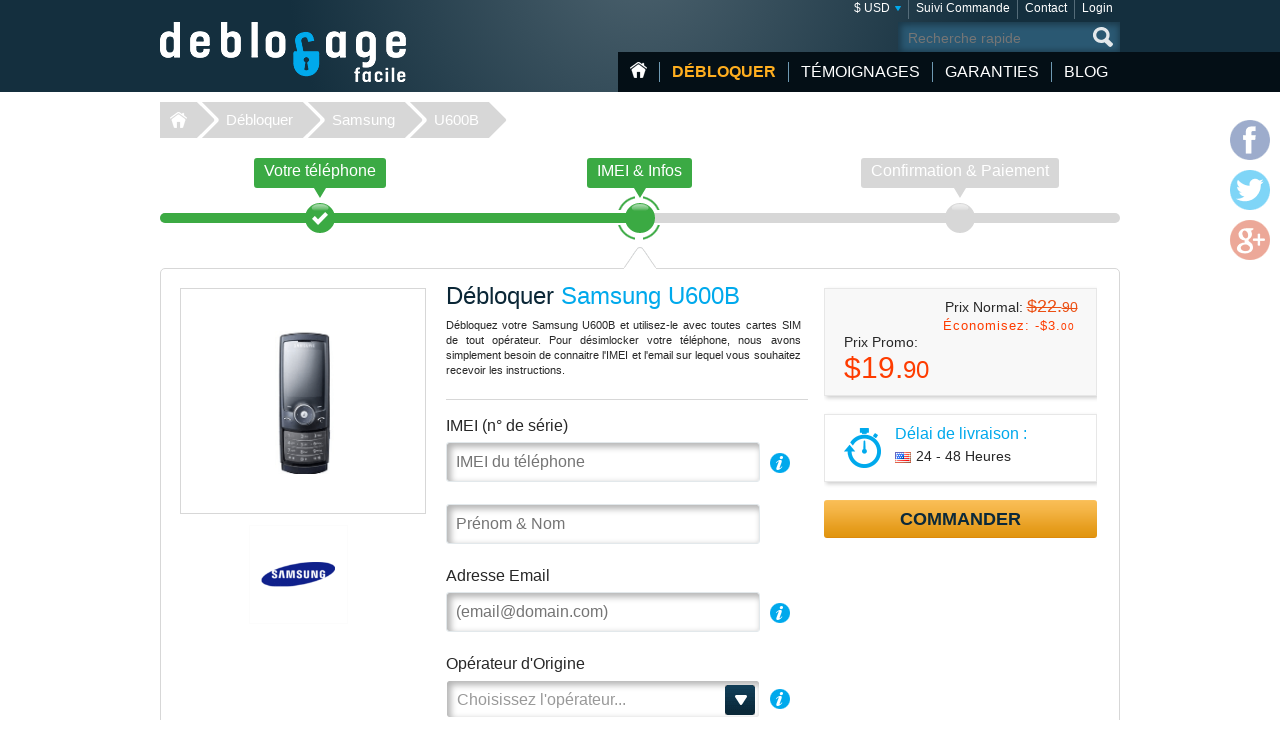

--- FILE ---
content_type: text/html; charset=UTF-8
request_url: https://www.deblocage-facile.com/debloquer/samsung/u600b/
body_size: 9174
content:
<!DOCTYPE html>
<html lang="fr">
<head>
<title>Débloquer Samsung U600B | Comment Débloquer un Samsung U600B</title>
<meta charset="utf-8">
<meta name="viewport" content="width=device-width, initial-scale=1.0"/>
<meta name="description" content="Déblocage Samsung U600B à distance. Débloquer votre mobile & Utilisez la carte SIM que vous voulez"/>
<meta name="keywords" content="deblocage Samsung U600B,debloquer,desimlocker,deverrouiller,telephone,code,gsm,operateur,mobile,imei,sfr,orange,bouygues,désimlockage,portable"/>
<meta name="verify-v1" content="c33yU8WuoGDiNkC2X2/vjk77W2nILChwDusEX0rbULo="/>
<link rel="canonical" href="https://www.deblocage-facile.com/debloquer/samsung/u600b/"/>
<link href="/css/min.css" rel="stylesheet" type="text/css" media="all"/>
<link rel="stylesheet" href="/css/jquery.fancybox.min.css">
<link rel="shortcut icon" href="/favicon.ico" type="image/x-icon"/>
<script src="/js/jquery224.min.js"></script>
<script src="/js/jquery.fancybox.min.js"></script>
<script src="/js/unlock.min.js"></script>
<!--[if lt IE 9]><link rel="stylesheet" media="all" href="/css/ie.css" type="text/css"/><![endif]-->
</head>
<body class="lang-fr"><noscript><meta HTTP-EQUIV="refresh" content="0;url='https://www.deblocage-facile.com/debloquer/samsung/u600b/?PageSpeed=noscript'" /><style><!--table,div,span,font,p{display:none} --></style><div style="display:block">Please click <a href="https://www.deblocage-facile.com/debloquer/samsung/u600b/?PageSpeed=noscript">here</a> if you are not redirected within a few seconds.</div></noscript>
<div id="wrapper">
<header id="header">
<div class="header-holder vcard">
<strong class="logo logo-fr"><a href="https://www.deblocage-facile.com/" class="fn org url" title="Home Déblocage-Facile.com">Déblocage-Facile</a></strong>
<aside class="header-info">
<nav class="add-nav">
<ul>
<li><div>
<a href="#">$ USD</a>
<ul id="currsw">
<li><a href="https://www.deblocage-facile.com/debloquer/samsung/u600b/?setCurrency=EUR" id="EUR" title="Déblocage Samsung en Euro">&euro; EUR</a></li>
<li><a href="https://www.deblocage-facile.com/debloquer/samsung/u600b/?setCurrency=USD" id="USD" title="Déblocage Samsung en US Dollar">$ USD</a></li>
<li><a href="https://www.deblocage-facile.com/debloquer/samsung/u600b/?setCurrency=GBP" id="GBP" title="Déblocage Samsung en British Pound">&pound; GBP</a></li>
<li><a href="https://www.deblocage-facile.com/debloquer/samsung/u600b/?setCurrency=CAD" id="CAD" title="Déblocage Samsung en Canadian Dollar">$ CAD</a></li>
<li><a href="https://www.deblocage-facile.com/debloquer/samsung/u600b/?setCurrency=AUD" id="AUD" title="Déblocage Samsung en Australian Dollar">$ AUD</a></li>
</ul>
</div></li>
<li><div><a title="Suivi Commande" href="https://www.deblocage-facile.com/tracking">Suivi Commande</a></div></li>
<li><div><a title="Contact" href="https://www.deblocage-facile.com/support/contact">Contact</a></div></li>
<li><div><a title="Login" href="https://www.deblocage-facile.com/client/login">Login</a></div></li>
</ul>
</nav>
<form method="get" action="/search" id="search" name="search" class="form-search">
<fieldset>
<div class="row">
<input type="submit" value="search">
<div class="text"><input type="search" placeholder="Recherche rapide" name="q" maxlength="30"></div>
</div>
</fieldset>
</form>
<nav id="nav">
<ul>
<li class="home"><a href="https://www.deblocage-facile.com/" title="Accueil">Accueil</a></li>
<li class="item-dropdown active">
<a href="https://www.deblocage-facile.com/debloquer/" title="Débloquer votre Téléphone Portable Maintenant!">Débloquer</a>
<div class="menu-dropdown">
<ul>
<li><a href="https://www.deblocage-facile.com/unlock/icloud-activation">iCloud Premium</a></li>
<li><a href="https://www.deblocage-facile.com/debloquer/apple/">iPhone</a></li>
<li><a href="https://www.deblocage-facile.com/debloquer/samsung/">Samsung</a></li>
<li><a href="https://www.deblocage-facile.com/debloquer/xiaomi/">Xiaomi</a></li>
<li><a href="https://www.deblocage-facile.com/debloquer/huawei/">Huawei</a></li>
<li><a href="https://www.deblocage-facile.com/debloquer/lg/">LG</a></li>
<li><a href="https://www.deblocage-facile.com/debloquer/sony/">Sony</a></li>
<li><a href="https://www.deblocage-facile.com/unlock/icloud-remove-account-europe">iCloud Europe</a></li>
<li><a href="https://www.deblocage-facile.com/debloquer/samsung-usb-unlock-software">Samsung via USB</a></li>
<li><a href="https://www.deblocage-facile.com/debloquer/sony-xperia-unlock-software">Sony via USB</a></li>
<li><a href="https://www.deblocage-facile.com/debloquer/">+ Tous les modèles</a></li>
</ul>
</div>
</li>
<li class="item-dropdown ">
<a href="https://www.deblocage-facile.com/testimonial" title="Clients ayant débloqué leur mobile grâce à Déblocage-Facile">Témoignages</a>
</li>
<li class="item-dropdown ">
<a href="https://www.deblocage-facile.com/guarantee" title="Nos Garanties">Garanties</a>
<div class="menu-dropdown">
<ul>
<li><a href="https://www.deblocage-facile.com/faqs">Faqs</a></li>
</ul>
</div>
</li>
<li class="item-dropdown ">
<a href="https://www.deblocage-facile.com/blog/" title="Blog">Blog</a>
</li>
</ul>
<a href="#" class="opener">
<span>&nbsp;</span>
<span>&nbsp;</span>
<span>&nbsp;</span>
</a>
</nav>
</aside>
</div>
</header>
<nav class="breadcrumbs">
<div>
<ul>
<li><a href="https://www.deblocage-facile.com">Déblocage-Facile</a></li>
<li><a href="https://www.deblocage-facile.com/debloquer/">Débloquer</a></li>
<li><a href="https://www.deblocage-facile.com/debloquer/samsung/">Samsung</a></li>
<li><a class="active" href="/debloquer/samsung/u600b/">U600B</a></li>
</ul>
</div>
</nav>
<div id="main">
<div class="main-holder">
<section class="section-network">
<nav class="network-selection">
<ul class="no-bullet">
<li class="visited">
<div>
<a href="https://www.deblocage-facile.com/debloquer/samsung/" title="Choisir le téléphone Samsung à désimlocker"> <span class="text">Votre téléphone</span>
<span class="sign">&nbsp;</span>
<span class="step">Étape 1</span>
</a> </div>
</li>
<li class=" active network">
<div>
<a href="https://www.deblocage-facile.com/debloquer/samsung/u600b/" title="Déblocage Samsung - IMEI &amp; Infos Samsung U600B"> <span class="text">IMEI &amp; Infos</span>
<span class="sign">&nbsp;</span>
<span class="step">Étape 2</span>
</a> </div>
</li>
<li class="">
<div>
<span class="text">Confirmation &amp; Paiement</span>
<span class="sign">&nbsp;</span>
<span class="step">Étape 3</span>
</div>
</li>
</ul>
<span class="current-step">
IMEI &amp; Infos </span>
</nav>
<form action="/debloquer/samsung/u600b/" class="form-network-selection add custom-elements" id="formImei" method="post">
<input type="hidden" name="step" value="1">
<input type="hidden" id="countryName" name="countryName" value="">
<input type="hidden" id="providerName" name="providerName" value="">
<input type="hidden" id="countryId" name="countryId" value="">
<input type="hidden" id="brandId" name="brandId" value="11">
<input type="hidden" id="brandName" name="brandName" value="Samsung">
<input type="hidden" id="modelId" name="modelId" value="8780">
<input type="hidden" id="modelName" name="modelName" value="U600B">
<input name="token" type="hidden" value="4939fc0f90684a4c0c9fc30bc413724b8756f554"/>
<div class="boxinfo hide" id="unlockMsg"></div>
<fieldset>
<div class="item-view">
<div class="img-area">
<img src="/picture/big/Samsung/U600B.png" alt="Déblocage Samsung U600B, Code pour debloquer Samsung U600B" title="Déblocage Samsung U600B, Code pour debloquer Samsung U600B">
</div>
<ul class="logo-area no-bullet">
<li><a href="https://www.deblocage-facile.com/debloquer/samsung/" title="Déblocage Samsung"><img src="https://www.deblocage-facile.com/img/make/samsung.png" alt="Débloquer Samsung, Déblocage Samsung" title="Débloquer Samsung, Déblocage Samsung"></a></li>
</ul>
</div>
<div class="detail">
<div class="form-area">
<div class="head">
<h1>Débloquer <span class="bl">Samsung U600B</span></h1>
<h3 id="lockedto" class="hide">Bloqué sur <span class="bl" id="lockedtoname"></span></h3>
<p id="imeip1">Débloquez votre Samsung U600B et utilisez-le avec toutes cartes SIM de tout opérateur. Pour désimlocker votre téléphone, nous avons simplement besoin de connaitre l'IMEI et l'email sur lequel vous souhaitez recevoir les instructions.</p>	</div>
<div class="row help" id="row-imei">
<div class="label-holder">
<label for="imei">IMEI (n° de série)</label>
<div class="help-area">
<a href="javascript:void(0)" class="open">i</a>
<div class="tooltip">
<p>Pour obtenir votre IMEI (n° de série), tapez <span style="font-size:16px">*#06#</span> directement sur le clavier.<br/>
<span style="color: #ffb848; font-weight: bold; font-size:12px;margin-bottom: 5px;">Indiquez uniquement les 15 premiers chiffres.</span></p><br>
<p>l'IMEI se trouve également sur l'etiquette au dos du téléphone, sous la batterie :</p>
<p style="text-align:center;margin-top: 5px"><img src="/images/imei.jpg" width="180" style="border: 1px solid #333333;" alt="Trouver le n°IMEI de son téléphone"/></p>
<p>Cependant, la méthode <b>*#06#</b> est plus sûre (au cas où le téléphone à été réparé/modifié)</p>	</div>
</div>
</div>
<div class="text"><input type="text" placeholder="IMEI du téléphone" id="imei" name="imei" value="" required></div>
</div>
<div class="row" id="row-fullname">
<div class="text"><input type="text" id="fullname" name="fullName" value="" placeholder="Prénom & Nom" required></div>
</div>
<div class="row help" id="row-email">
<div class="label-holder">
<label for="email">Adresse Email</label>
<div class="help-area">
<a href="javascript:void(0)" class="open">i</a>
<div class="tooltip">
<p>Vérifiez bien votre email, celui-ci est utilisé pour toutes correspondances</p>
</div>
</div>
</div>
<div class="email-holder"><input type="email" id="email" name="email" placeholder="(email@domain.com)" required="required" value=""></div>
</div>
<div class="row help" id="row-providerid">
<div class="label-holder">
<label for="providerid">Opérateur d'Origine</label>
<div class="help-area">
<a href="javascript:void(0)" class="open">i</a>
<div class="tooltip">
<p><strong>Important</strong>: Indiquez le Pays et <span class="bold">l'opérateur d'ORIGINE</span> de votre Samsung U600B, pas celui que vous souhaitez utiliser.</p>
</div>
</div>
</div>
<div class="select-holder">
<select name="providerId" id="providerid" data-placeholder="Choisissez l'opérateur..." class="chzn">
<option value="" label="carrier"></option><optgroup label='United States (USA)' id='45' slug='usa'>
<option value='352' id='t-mobile'>T-Mobile</option>
<option value='356' id='att'>AT&T</option>
<option value='2638' id='cricket'>Cricket</option>
<option value='2822' id='metropcs'>MetroPCS</option>
<option value='2826' id='boost-mobile'>Boost Mobile</option>
<option value='2837' id='credo-mobile'>CREDO Mobile</option>
</optgroup>
<optgroup label='Canada' id='24' slug='canada'>
<option value='320' id='fido'>Fido</option>
<option value='2441' id='telus'>Telus</option>
<option value='2695' id='bell'>Bell</option>
<option value='2696' id='rogers'>Rogers</option>
<option value='2775' id='videotron'>Videotron</option>
<option value='2779' id='bell-aliant'>Bell Aliant</option>
<option value='2780' id='mobilicity'>Mobilicity</option>
<option value='2781' id='sasktel'>SaskTel</option>
<option value='2817' id='koodo'>Koodo</option>
<option value='2821' id='solo-mobile'>Solo Mobile</option>
</optgroup>
<optgroup label='United Kingdom (UK)' id='116' slug='united-kingdom'>
<option value='247' id='vodafone'>Vodafone</option>
<option value='362' id='3-hutchison'>3 Hutchison</option>
<option value='2241' id='o2'>O2</option>
<option value='2776' id='tesco-mobile'>Tesco Mobile</option>
<option value='2816' id='ee'>EE</option>
</optgroup>
<optgroup label='France' id='49' slug='france'>
<option value='60' id='orange'>Orange</option>
<option value='61' id='sfr'>SFR</option>
<option value='62' id='bouygues-telecom'>Bouygues Telecom</option>
<option value='3007' id='byou'>B&YOU</option>
<option value='3008' id='red-by-sfr'>RED by SFR</option>
<option value='3009' id='sosh'>Sosh</option>
<option value='3006' id='free-mobile'>Free Mobile</option>
<option value='2820' id='virgin-mobile'>Virgin Mobile</option>
</optgroup>
<optgroup label='Ireland' id='69' slug='ireland'>
<option value='109' id='vodafone'>Vodafone</option>
<option value='110' id='o2'>O2</option>
<option value='111' id='meteor'>Meteor</option>
<option value='366' id='3-hutchison'>3 Hutchison</option>
<option value='2806' id='tesco'>Tesco</option>
<option value='2811' id='emobile'>eMobile</option>
</optgroup>
<optgroup label='Mexico' id='90' slug='mexico'>
<option value='340' id='telcel'>Telcel</option>
<option value='341' id='movistar'>Movistar</option>
<option value='2365' id='nextel'>Nextel</option>
<option value='2805' id='iusacell'>Iusacell</option>
<option value='2823' id='unefon'>Unefon</option>
<option value='2866' id='att'>AT&T</option>
</optgroup>
<optgroup label='Austria' id='142' slug='austria'>
<option value='8' id='a1'>A1</option>
<option value='9' id='t-mobile'>T-Mobile</option>
<option value='10' id='orange'>Orange</option>
<option value='294' id='3-hutchison'>3 Hutchison</option>
<option value='2857' id='mobilkom'>Mobilkom</option>
</optgroup>
<optgroup label='Portugal' id='112' slug='portugal'>
<option value='169' id='vodafone'>Vodafone</option>
<option value='171' id='tmn'>TMN</option>
<option value='2953' id='meo'>MEO</option>
</optgroup>
<optgroup label='Switzerland' id='126' slug='switzerland'>
<option value='210' id='sunrise'>Sunrise</option>
</optgroup>
<optgroup label='Spain' id='43' slug='spain'>
<option value='201' id='vodafone'>Vodafone</option>
<option value='202' id='orange'>Orange</option>
<option value='203' id='movistar'>Movistar</option>
<option value='2688' id='yoigo'>Yoigo</option>
</optgroup>
<optgroup label='Denmark' id='35' slug='denmark'>
<option value='45' id='sonofon'>Sonofon</option>
</optgroup>
<optgroup label='Hungary' id='62' slug='hungary'>
<option value='87' id='t-mobile'>T-Mobile</option>
</optgroup>
<optgroup label='Poland' id='109' slug='poland'>
<option value='168' id='orange'>Orange</option>
</optgroup>
<optgroup label='Slovenia' id='121' slug='slovenia'>
<option value='197' id='simobil'>Si.mobil</option>
</optgroup>
<optgroup label='Sweden' id='125' slug='sweden'>
<option value='206' id='telia'>Telia</option>
<option value='348' id='3-hutchison'>3 Hutchison</option>
<option value='2206' id='telenor'>Telenor</option>
<option value='2814' id='tele2'>Tele2</option>
</optgroup>
<optgroup label='Japan' id='73' slug='japan'>
<option value='2908' id='ntt-docomo'>NTT DoCoMo</option>
</optgroup>
<optgroup label='Other International Countries' id='999' slug='other-international-countries'>
<option value='5001' id='all-canada-networks'>All Canada Networks</option>
<option value='5002' id='all-south-america-networks'>All South America Networks</option>
<option value='5003' id='all-asiapacificindiauae-networks'>All Asia/Pacific/India/UAE Networks</option>
<option value='5004' id='all-australia-networks'>All Australia Networks</option>
<option value='5000' id='all-europe-networks'>All Europe Networks</option>
<option value='5999' id='worldwide-all-networks'>Worldwide All Networks</option>
</optgroup>
</select>
</div>
</div>
<div class="check-row" id="chkbxNoProvider" style="margin-top: -15px;">
<input type="checkbox" name="noProvider" id="noProvider" value="true">
<span><label for="noProvider" style="font-size: 92%;" id="noProviderTxt">opérateur inconnu / non listé</label></span>
</div>
<div class="row help hide" id="row-iphone_barred" style="margin-top: 18px;">
<div class="label-holder">
<label for="iphone_barred">Votre téléphone est-il "<b>BARRÉ</b>" ?</label>
<div class="help-area">
<a href="#iphone_barred" class="open" id="iphone_barred_help" title="iphone_undercontract">i</a>
<div class="tooltip">
<p>Cliquez ici pour obtenir de l'aide sur comment trouver cette info</p>
</div>
</div>
</div>
<div class="radio-holder">
<input type="radio" id="phonebarredyes" name="iphonebarred" value="yes"> Oui &nbsp;&nbsp;&nbsp;
<input type="radio" id="phonebarredno" name="iphonebarred" value="no"> Non </div>
</div>
</div>
<aside class="aside-conformation">
<div class="aside-confirmation__wrapper">
<div class="box price-box add" id="solutionprice">
<div id="promobox" style="display:">
<strong class="sub-title">Prix Normal: <span class="oldprice" id="oldprice">$22.<span class="small">90</span></span></strong>
<span class="promo hidemobile">Économisez: -<span id="discamt">$3.<span class="small">00</span></span></span>
</div>
<span class="sub-title">Prix Promo:</span>
<span id="finalprice"><span class="price">$19.<span class="small">90</span></span></span>
</div>
<div class="box ordor" id="timeframe">
<div class="eta">
<span class="sub-title">Délai de livraison :</span>
<time datetime="2026-01-21"><img class="flag" src="/images/flag/us.png" alt="Délai de livraison US"><span id="eta">24 - 48 Heures</span></time>
</div>
</div>
</div>
<div class="box-order-btn">
<button type="button" class="btn-orng submital" id="confirmBtn">Commander</button>
</div>
<div class="box alert" id="formerror">
<h2>Veuillez corriger les erreurs suivantes</h2>
</div>
</aside>
</div>
</fieldset>
</form>
</section>
<script type="text/javascript" src="/js/jquery.bxslider.min.js"></script> <section class="carriers">
<ul class="no-bullet bxslider">
<li>
<div class="logo-holder">
<label class="label-logo"><a title="Débloquer Samsung U600B par code opérateur Orange" id="60" href="#" class="topcarrier"><img src="https://www.deblocage-facile.com/img/network/orange.png" alt="Débloquer Samsung U600B Orange"></a></label>
</div>
<div class="textbox">
<span class="sub-title"><a title="Code de déblocage Orange Samsung U600B" id="60" href="#" class="topcarrier"><span class="price">$19.<span class="small">90</span></span></a></span>
<p><a title="Déblocage Samsung U600B Orange France" id="60" href="#" class="topcarrier"><b>Orange France</b>: Sosh</a></p>
</div>
</li>
<li>
<div class="logo-holder">
<label class="label-logo"><a title="Débloquer Samsung U600B par code opérateur SFR" id="61" href="#" class="topcarrier"><img src="https://www.deblocage-facile.com/img/network/sfr.png" alt="Débloquer Samsung U600B SFR"></a></label>
</div>
<div class="textbox">
<span class="sub-title"><a title="Code de déblocage SFR Samsung U600B" id="61" href="#" class="topcarrier"><span class="price">$19.<span class="small">90</span></span></a></span>
<p><a title="Déblocage Samsung U600B SFR France" id="61" href="#" class="topcarrier"><b>SFR</b>: RED, Debitel, LaPoste, Auchan, Leclerc...</a></p>
</div>
</li>
<li>
<div class="logo-holder">
<label class="label-logo"><a title="Débloquer Samsung U600B par code opérateur Bouygues Telecom" id="62" href="#" class="topcarrier"><img src="https://www.deblocage-facile.com/img/network/bouygues-telecom.png" alt="Débloquer Samsung U600B Bouygues Telecom"></a></label>
</div>
<div class="textbox">
<span class="sub-title"><a title="Code de déblocage Bouygues Telecom Samsung U600B" id="62" href="#" class="topcarrier"><span class="price">$19.<span class="small">90</span></span></a></span>
<p><a title="Déblocage Samsung U600B Bouygues Telecom France" id="62" href="#" class="topcarrier"><b>Bouygues</b>: B&amp;You, FNAC, M6, Universal...</a></p>
</div>
</li>
<li>
<div class="logo-holder">
<label class="label-logo"><a title="Débloquer par code constructeur Samsung" href="#" class="nocarrierbox"><img src="https://www.deblocage-facile.com/img/make/samsung.png" alt="Débloquer Samsung U600B"></a></label>
</div>
<div class="textbox">
<span class="sub-title"><a title="Déblocage tout opérateur Samsung par code constructeur" href="#" class="nocarrierbox"><span class="price">$19.<span class="small">90</span></span></a></span>
<p><a title="Déblocage Samsung U600B Bouygues Telecom France" href="#" class="nocarrierbox">Déblocage TOUT opérateur <strong>code Constructeur</strong> </a></p>
</div>
</li>
</ul>
</section>
<script type="text/javascript">$(document).ready(function(){$('.bxslider').bxSlider({slideWidth:182,minSlides:3,maxSlides:4,moveSlides:1,slideMargin:10});});</script>
<section class="postarea">
<div class="post-holder bxslider-height-auto">
<h3>C'est vous qui le dites: Nous sommes doués !</h3>
<div class="post-wrapper bxslider1">
<article class="post hreview">
<div class="box">
<header class="head">
<div class="area">
<div class="area-title">
<strong class="title reviewer vcard">Danielle</strong>
<span class="name-phone">
<a href="https://www.deblocage-facile.com/debloquer/samsung/galaxy-s2/" title="Déblocage Samsung"> Samsung Galaxy S2</a>
</span>
</div>
<span class="locality">Issy-les-moulineaux, France</span>
<ul class="rating middle stars" title="5/5">
<li class="active">1</li>
<li class="active">2</li>
<li class="active">3</li>
<li class="active">4</li>
<li class="active">5</li>
</ul>
<div class="date"> <time datetime="03-14" class="dtreviewed">14 Mar.</time></div>
</div>
</header>
<p class="description">Un grand merci, j'ai re&ccedil;u le BON code de d&eacute;blocage en 12 heures.
Ravie bien s&ucirc;r, je salue le professionnalisme de l'&eacute;quipe.<br>
</p>
</div>
</article>
<article class="post hreview">
<div class="box">
<header class="head">
<div class="area">
<div class="area-title">
<strong class="title reviewer vcard">Herv</strong>
<span class="name-phone">
<a href="https://www.deblocage-facile.com/debloquer/samsung/galaxy-s3-mini/" title="Déblocage Samsung"> Samsung Galaxy S3 Mini</a>
</span>
</div>
<span class="locality">Pau, France</span>
<ul class="rating middle stars" title="4/5">
<li class="active">1</li>
<li class="active">2</li>
<li class="active">3</li>
<li class="active">4</li>
<li>5</li>
</ul>
<div class="date"> <time datetime="01-26" class="dtreviewed">26 Jan.</time></div>
</div>
</header>
<p class="description">D&eacute;lai plus long que l'annonce entre 1 et 3 jours ouvr&eacute;s mais cela fonctionne parfaitement. Tr&egrave;s bon relation avec le service client.
Je recommande...<br>
</p>
</div>
</article>
<article class="post hreview">
<div class="box">
<header class="head">
<div class="area">
<div class="area-title">
<strong class="title reviewer vcard">Cyril F.</strong>
<span class="name-phone">
<a href="https://www.deblocage-facile.com/debloquer/samsung/" title="Déblocage Samsung"> Samsung SM-G900F</a>
</span>
</div>
<span class="locality">Mauzé-sur-le-mignon, France</span>
<ul class="rating middle stars" title="5/5">
<li class="active">1</li>
<li class="active">2</li>
<li class="active">3</li>
<li class="active">4</li>
<li class="active">5</li>
</ul>
<div class="date"> <time datetime="01-18" class="dtreviewed">18 Jan.</time></div>
</div>
</header>
<p class="description">Ca marche OK. Grand merci<br>
</p>
</div>
</article>
</div>
</div>
</section>
<script>jQuery(document).ready(function(){var width=$(window).width();$(window).on('resize',resizeWindow);slider(width);});function resizeWindow(){var width=$(window).width();slider(width);}function slider(width){if($.fn.bxSlider){if(width<=640){if(!window.sldr){window.sldr=$('.bxslider1').bxSlider({slideWidth:'auto',controls:false,nextText:'',prevText:'',auto:false,minSlides:2,speed:500,adaptiveHeight:false});}}else{if(window.sldr){$(window).off('resize');window.sldr.destroySlider();window.sldr=undefined;}}}}</script>
<div id="brand">
<h2>Comment débloquer un Samsung U600B</h2>
<p>Nous avons simplement besoin du <b>n°IMEI</b> (numéro de série) de votre mobile Samsung U600B et de connaitre <b>l'opérateur d'origine</b>: <i>l'opérateur qui a vendu le téléphone et qui bloque le mobile</i>.
Grace à ces informations, nous allons calculer le code pour désimlocker votre téléphone. Vous recevrez par email le(s) code(s) accompagné des instructions pour saisir le code et valider le déblocage.
C'est ultra simple: si vous savez composer un numéro de téléphone, vous saurez comment entrer le code!<br>
Il n'y a aucun risque pour votre appareil: nous utilisons les memes codes que les opérateurs officiels.
</p>
<h3 class="lite">Service Code Constructeur Samsung U600B (Factory Code)</h3>
<p>Si vous ne connaissez pas l'opérateur d'origine, ou bien <strong>si vous avez déjà entré des codes faux</strong> dans votre Samsung U600B, ou encore si vous avez besoin d'un code pour débrider la Zone Hors Europe, nous vous conseillons d'utiliser le service Samsung intitulé
"Déblocage TOUT opérateur code NCK + UNFREEZE". Ce service bien qu'un peu plus onéreux vous permettra d'obtenir tous les codes (Réseau SIM, Defreeze, Region...) et dans un délai beaucoup plus rapide !
Vous êtes ainsi tranquille et certain d'avoir tous les codes pour débloquer votre appareil. Si votre opérateur vous a donné UN code qui n'a pas marché, cette option est obligatoire!
Pour la choisir: cliquez sur le logo Samsung ou bien cochez la case "Je ne connais pas l'opérateur d'origine du téléphone / il n'est pas dans la liste".
</p>
<h3 class="lite">Compatible Téléphone - de 3 mois</h3>
<p>Votre Samsung U600B est récent et sous contrat ? Inutile d'attendre 3 mois pour le débloquer tout opérateur ! En effet nous travaillons directement avec le fabriquant Samsung et nous obtenons les codes de déblocage quelle que soit la durée de votre abonnement ou la date d'achat de votre mobile.
Donc oui, même si vous avez acheté votre Samsung chez Orange aujourd'hui même : nous pouvons le désimlocker dès maintenant !
</p>
<h4>Déblocage Samsung U600B Officiel et Garanti</h4>
<p>Déblocage Facile® est une société établie depuis 2007, spécialiste du déblocage en ligne. Nous avons déjà effectué plusieurs milliers de <a href="https://www.deblocage-facile.com/debloquer/samsung/" title="Comment débloquer un Samsung ?">déblocage Samsung</a>.
Nous vous permettons de libérer votre téléphone de la restriction opérateur. Soyez libre d'utiliser n'importe quelle carte SIM dans votre mobile!<br>
Notre expérience et le volume de portables débloqués à ce jour fait de nous le n°1 du déblocage. Ce n'est pas que du blabla : il suffit de consulter les <u>avis authentiques et certifiés</u>
de nos clients pour constater la qualité de notre service, année après année.
</p>
</div>
<div id="brand">
<h2>Pourquoi débloquer son Samsung U600B avec Déblocage-Facile ?</h2>
<p>
- Méthode Définitive: Vous pourrez faire les mises à jour Android sur votre Galaxy, il restera débloqué à vie<br>
- Déblocage Officiel, Garanti: Nous travaillons en direct avec Samsung et les opérateurs<br>
- Pas besoin de fournir de justificatifs sur l'abonnement (ni sur l'ancien propriétaire du téléphone)<br>
- Simple et Efficace: seuls le n° de série et l'opérateur nous suffisent<br>
- Utilisez votre Samsung U600B avec tout opérateur, y compris celui d'origine et à l'étranger<br>
- Faites des économies lors de vos voyages en utilisant une carte sim locale<br>
- N'impacte pas la garantie constructeur de votre Samsung (les opérateurs utilisent exactement la même méthode)<br>
- Augmentez la valeur de revente de votre Samsung U600B: un téléphone désimlocké se vent plus cher et plus vite<br>
- Tout se fait à distance: restez tranquillement chez vous, nous nous occupons de tout !<br>
- Pas besoin de connaissances "techniques": il suffit d'entrer un simple code pour débloquer votre Samsung U600B<br>
- Paiements sécurisés et cryptés par certificats SSL<br>
</p>
</div><section class="postarea"><a title="Lire tous les témoignages et opinion sur comment désimlocker un Samsung U600B" href="https://www.deblocage-facile.com/testimonial/samsung/" class="btn-more">Plus de 8500 témoignages à ce jour, cliquez ici pour consulter tous les témoignages de clients ayant débloqué leur Samsung U600B</a></section> <div class="payment-brand">
<img src="/images/img_payment_order.png" alt="payment-brand">
</div>
</div>
</div>
<script>$(document).ready(function(){$('#confirmBtn').click(function(){$('#formImei').submit();return true;});$('#cpn-switch').click(function(){$('#field-coupon, #field-coupon-ask').toggle();return false;});$('#fixerr').click(function(){$('#apperr').toggle();return false;});$('a[class=nocarrierbox]').click(function(e){e.preventDefault();$('#noProvider').prop('checked',true).change();$('.chk-area').addClass('chk-checked');return false;});$('a[class=topcarrier]').click(function(e){e.preventDefault();if($('#noProvider').prop('checked')==true){$('.chk-area').removeClass('chk-checked');$('#noProvider').prop('checked',false);$("#cdmaapp:visible").fadeOut(100);}$('#providerid').prop('disabled',false).val($.attr(this,'id')).trigger("chosen:updated").change();return false;});});$(".chzn").chosen({width:"100%",no_results_text:"Oups.. Aucun résultat pour",disable_search_threshold:7,inherit_select_classes:true,search_contains:true});</script>
<footer id="footer">
<div class="footer-holder">
<strong class="logo logo-fr"><a href="https://www.deblocage-facile.com">Déblocage-Facile.com</a></strong>
<div class="footer-info">
<div class="help-line">
<h3>Une question ou besoin d'aide ?</h3>
<div class="footer-info__wrapper">
<div>
<a href="/support/contact">Contactez nous</a><br>
<a href="/conditions">Conditions Générales</a><br>
<a href="https://www.deblocage-facile.com/blog/privacy">Confidentialité</a><br>
<a href="https://www.deblocage-facile.com/sitemap">Plan du site</a><br>
</div>
<img src="/images/logo-verified.png" class="mcafee mcafee-fr" alt="VeriSign Secured">
</div>
</div>
<nav class="navarea">
<div class="nav prem">
<h3>TOP déblocage par Marque </h3>
<ul>
<li><a title="Débloquer Apple" href="https://www.deblocage-facile.com/debloquer/apple/">Déblocage Apple</a></li>
<li><a title="Débloquer Samsung" href="https://www.deblocage-facile.com/debloquer/samsung/">Déblocage Samsung</a></li>
<li><a title="Débloquer Motorola" href="https://www.deblocage-facile.com/debloquer/motorola/">Déblocage Motorola</a></li>
<li><a title="Débloquer Nokia" href="https://www.deblocage-facile.com/debloquer/nokia/">Déblocage Nokia</a></li>
<li><a title="Débloquer Alcatel" href="https://www.deblocage-facile.com/debloquer/alcatel/">Déblocage Alcatel</a></li>
<li><a title="Débloquer LG" href="https://www.deblocage-facile.com/debloquer/lg/">Déblocage LG</a></li>
<li><a title="Débloquer ZTE" href="https://www.deblocage-facile.com/debloquer/zte/">Déblocage ZTE</a></li>
<li><a title="Débloquer Huawei" href="https://www.deblocage-facile.com/debloquer/huawei/">Déblocage Huawei</a></li>
</ul>
</div>
<div class="nav" id="foot-carrier">
<h3>TOP déblocage par Opérateur </h3>
<ul>
<li>Déblocage Orange France</li>
<li>Déblocage SFR</li>
<li>Déblocage Bouygues Telecom</li>
<li>Déblocage AT&amp;T USA</li>
<li>Déblocage T-Mobile</li>
<li>Déblocage Fido Canada</li>
<li>Déblocage Vodafone</li>
<li>Déblocage Orange UK</li>
<li>Déblocage O2 & Tesco UK</li>
</ul>
</div>
<div class="nav last">
<h3>TOP déblocage par Téléphone </h3>
<ul>
<li><a title="Débloquer Apple iPhone 6" href="https://www.deblocage-facile.com/debloquer/apple/iphone-6/">Apple iPhone 6</a></li>
<li><a title="Débloquer Apple iPhone 7" href="https://www.deblocage-facile.com/debloquer/apple/iphone-7/">Apple iPhone 7</a></li>
<li><a title="Débloquer Apple iPhone 13" href="https://www.deblocage-facile.com/debloquer/apple/iphone-13/">Apple iPhone 13</a></li>
<li><a title="Débloquer Samsung Galaxy A03s" href="https://www.deblocage-facile.com/debloquer/samsung/galaxy-a03s/">Samsung Galaxy A03s</a></li>
<li><a title="Débloquer Apple iPhone 7 Plus" href="https://www.deblocage-facile.com/debloquer/apple/iphone-7-plus/">Apple iPhone 7 Plus</a></li>
<li><a title="Débloquer Apple iPhone 11" href="https://www.deblocage-facile.com/debloquer/apple/iphone-11/">Apple iPhone 11</a></li>
<li><a title="Débloquer Apple iPhone 12 Pro Max" href="https://www.deblocage-facile.com/debloquer/apple/iphone-12-pro-max/">Apple iPhone 12 Pro Max</a></li>
<li><a title="Débloquer Apple iPhone" href="https://www.deblocage-facile.com/debloquer/apple/iphone/">Apple iPhone</a></li>
</ul>
</div>
</nav>
</div>
</div>
<div class="social-info">
<ul class="social-networks">
<li class="facebook"><a href="https://www.facebook.com/DeblocageFacile" target="_blank">facebook</a></li>
<li class="twitter"><a href="#">twitter</a></li>
<li class="google-plus"><a href="https://plus.google.com/+Deblocagefacilecom" target="_blank">google-plus</a></li>
</ul>
<p>Copyright &copy; 2007-2026 <a href="https://www.deblocage-facile.com">Déblocage-Facile</a> | Unlock Network Ltd</p>
</div>
</footer>
<ul class="social-networks color-icons">
<li class="facebook"><a href="https://www.facebook.com/DeblocageFacile" target="_blank">facebook</a></li>
<li class="twitter"><a href="#">twitter</a></li>
<li class="google-plus"><a href="https://plus.google.com/+Deblocagefacilecom" target="_blank">google-plus</a></li>
</ul>
</div>
</body>
</html>